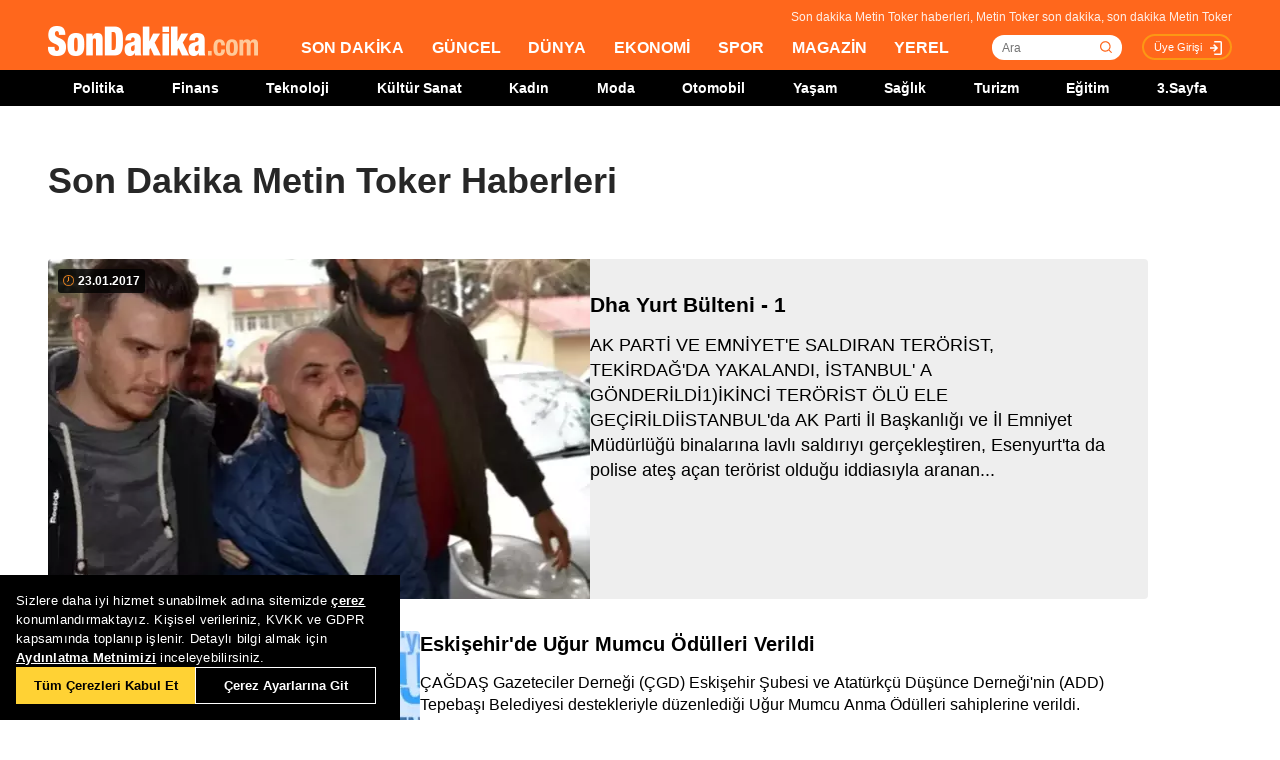

--- FILE ---
content_type: text/html; charset=utf-8
request_url: https://www.sondakika.com/metin-toker/
body_size: 10482
content:
<!DOCTYPE html> <html lang="tr"> <head><meta charset="utf-8"/><title>Son Dakika Metin Toker Haberleri - Metin Toker Son Dakika</title><link rel="canonical" href="https://www.sondakika.com/metin-toker/" /><meta name="viewport" content="width=device-width, initial-scale=1, minimum-scale=1" /><meta name="description" content="Son dakika Metin Toker haberleri ve g&#252;ncel Metin Toker haberleri burada. Metin Toker son dakika haberleri ve en son metin toker gelişmeleri." /><meta property="og:url" content="https://www.sondakika.com/metin-toker/" /><meta property="og:locale" content="tr_TR" /><meta property="og:title" content="Son Dakika Metin Toker Haberleri - Metin Toker Son Dakika" /><meta property="og:description" content="Son dakika Metin Toker haberleri ve güncel Metin Toker haberleri burada. Metin Toker son dakika haberleri ve en son metin toker gelişmeleri." /><meta property="article:content_tier" content="free" /><meta property="article:publisher" content="https://www.facebook.com/sondakikacom" /><meta property="article:author" content="https://www.facebook.com/sondakikacom" /><meta property="article:modified" content="2017-01-23T08:41:00+03:00" /><meta property="fb:page_id" content="536432590031846" /><meta property="fb:app_id" content="1885607184994569" /><meta name="twitter:card" content="summary_large_image" /><meta name="twitter:url" content="https://www.sondakika.com/metin-toker/" /><meta name="twitter:title" content="Son Dakika Metin Toker Haberleri - Metin Toker Son Dakika" /><meta name="twitter:description" content="Son dakika Metin Toker haberleri ve güncel Metin Toker haberleri burada. Metin Toker son dakika haberleri ve en son metin toker gelişmeleri." /><meta name="dateUpdated" content="2017-01-23T08:41:00+03:00" /><meta name="dateModified" content="2017-01-23T08:41:00+03:00" /><link rel="shortcut icon" href="/favicon.ico" type="image/x-icon" /><link title="Son Dakika Metin Toker RSS" rel="alternate" type="application/rss+xml" href="https://rss.sondakika.com/rss.asp?kategori=metin-toker"> <script>function getScript(e,t,a){var n=document.createElement('script');''==t&&(t=document.getElementsByTagName('script')[0]),n.async=1,t.parentNode.insertBefore(n,t),n.onload=n.onreadystatechange=function(e,t){(t||!n.readyState||/loaded|complete/.test(n.readyState))&&(n.onload=n.onreadystatechange=null,n=void 0,t||a&&a())},n.src=e}</script> <script>(function(w,d,s,l,i){w[l]=w[l]||[];w[l].push({'gtm.start':
 new Date().getTime(),event:'gtm.js'});var f=d.getElementsByTagName(s)[0],
 j=d.createElement(s),dl=l!='dataLayer'?'&l='+l:'';j.async=true;j.src=
 'https://www.googletagmanager.com/gtm.js?id='+i+dl;f.parentNode.insertBefore(j,f);
 })(window,document,'script','dataLayer','GTM-WZ7XJ4M');</script> <meta name="viewport" content="width=device-width, initial-scale=1.0" /><link rel="stylesheet" href="/static/css/yeni-general.css" /> <script type="application/ld+json"> {
 "@context":"http://schema.org",
 "@type":"NewsMediaOrganization",
 "name":"SonDakika.com",
 "url":"https://www.sondakika.com/",
 "logo":{
 "@type":"ImageObject",
 "url":"https://foto.sondakika.com/genel/sondakika-com-publisher-logo.jpg",
 "width":369,
 "height":60
 },
 "sameAs":[
 "SonDakika.com",
 "SonDakika com",
 "sondakika.com",
 "sondakikacom",
 "sondakika-com",
 "son dakika com",
 "son dakika nokta com",
 "https://twitter.com/sondakika_com",
 "https://www.facebook.com/sondakikacom/",
 "https://www.instagram.com/sondakikacom/"
 ],
 "description":"Son dakika haberleri hızlı ve tarafız bir şekilde SonDakika.com’da bulabilirsiniz. Gündemdeki son dakika haberler ve yeni gelişmeler anında tüm detaylarıyla burada.",
 "email":"info@sondakika.com",
 "identifier":"https://www.sondakika.com/",
 "knowsAbout":"https://www.sondakika.com/iletisim/?sayfa=iletisim",
 "knowsLanguage":"tr-TR",
 "potentialAction":{
 "@type":"SearchAction",
 "target":"https://www.sondakika.com/ara/?q={search_term}",
 "query-input":"required name=search_term"
 },
 "publishingPrinciples":"https://www.sondakika.com/iletisim/?sayfa=iletisim",
 "masthead":"https://www.sondakika.com/iletisim/?sayfa=iletisim",
 "actionableFeedbackPolicy":"https://www.sondakika.com/kullanim-sartlari/",
 "correctionsPolicy":"https://www.sondakika.com/iletisim/?sayfa=iletisim",
 "diversityPolicy":"https://www.sondakika.com/iletisim/?sayfa=iletisim",
 "ethicsPolicy":"https://www.sondakika.com/iletisim/?sayfa=iletisim",
 "missionCoveragePrioritiesPolicy":"https://www.sondakika.com/iletisim/?sayfa=iletisim",
 "unnamedSourcesPolicy":"https://www.sondakika.com/iletisim/?sayfa=iletisim",
 "verificationFactCheckingPolicy":"https://www.sondakika.com/iletisim/?sayfa=iletisim"
 } </script> <script type="application/ld+json"> {
 "@context":"http://schema.org",
 "@type":"WebPage",
 "headline":"Metin Toker",
 "url":"https://www.sondakika.com/metin-toker/",
 "keywords":[
 "type:front",
 "ssts:home"
 ],
 "isAccessibleForFree":true,
 "isPartOf":{
 "@type":[
 "CreativeWork",
 "Product"
 ],
 "name":"Son Dakika",
 "productID":"sondakika.com:basic"
 },
 "publisher":{
 "@type":"NewsMediaOrganization",
 "name":"Son Dakika",
 "logo":"https://foto.sondakika.com/genel/sondakika-com-publisher-logo.jpg"
 }
} </script> <script>window.bdmpData = window.bdmpData || []; function bdmp() { bdmpData.push(arguments); } bdmp("initAt", new Date()); bdmp("projectId", "dmp-2026B0");</script> <script async src="https://b-cdn.do.brainsland.com/banalytics.js?projectId=dmp-2026B0"></script> <script src="/static/cookieconsent-1.3.2/build/cookieconsent.js?v=10"></script> <meta name="application-name" content="Son Dakika" /><meta name="mobile-web-app-capable" content="yes" /><meta name="google-play-app" content="app-id=app.ym.sondakika" /><meta name="apple-mobile-web-app-title" content="Son Dakika" /><meta name="apple-mobile-web-app-status-bar-style" content="orange" /><meta name="apple-itunes-app" content="app-id=716069012" /><meta name="huawei-appgallery-app" content="app-id=C101348899" /><link rel="apple-touch-icon" sizes="57x57" href="/static/favicons/apple-icon-57x57.png" /><link rel="apple-touch-icon" sizes="60x60" href="/static/favicons/apple-icon-60x60.png" /><link rel="apple-touch-icon" sizes="72x72" href="/static/favicons/apple-icon-72x72.png" /><link rel="apple-touch-icon" sizes="76x76" href="/static/favicons/apple-icon-76x76.png" /><link rel="apple-touch-icon" sizes="114x114" href="/static/favicons/apple-icon-114x114.png" /><link rel="apple-touch-icon" sizes="120x120" href="/static/favicons/apple-icon-120x120.png" /><link rel="apple-touch-icon" sizes="144x144" href="/static/favicons/apple-icon-144x144.svg" /><link rel="apple-touch-icon" sizes="152x152" href="/static/favicons/apple-icon-152x152.png" /><link rel="apple-touch-icon" sizes="180x180" href="/static/favicons/apple-icon-180x180.png" /><link rel="icon" type="image/png" sizes="192x192" href="/static/favicons/android-icon-192x192.png" /><link rel="icon" type="image/png" sizes="32x32" href="/static/favicons/favicon-32x32.png" /><link rel="icon" type="image/png" sizes="96x96" href="/static/favicons/favicon-96x96.png" /><link rel="icon" type="image/png" sizes="16x16" href="/static/favicons/favicon-16x16.png" /><link rel="manifest" href="/manifest.json" /><meta name="msapplication-TileColor" content="#ffffff" /><meta name="theme-color" content="#ffffff" /><link type="text/css" href="/static/css/rstyle6.css" rel="stylesheet" media="all" /><link type="text/css" href="/static/css/helper.css" rel="stylesheet" media="all" /><link type="text/css" href="/static/css/miniSlayt.css" rel="stylesheet" media="all" /> <script src="/static/js/jquery.min.js?s=11.4"></script> <script src="/static/js/min/jquery.lazyload.1.8.4.min.js?s=11.9" type="text/javascript"></script> <script src="/static/js/index.js?s=14.25"></script> <link rel="stylesheet" href="/static/css/min/jquery.bxslider.min.css?v=226" /> <script type="text/javascript" src="/static/js/jquery.bxslider.min.js?v=102"></script> <script type="text/javascript"> var ad_type = 'adx';
 $(window).load(function () {
 $.ajax({
 async: true,
 url: "//pagead2.googlesyndication.com/pagead/js/adsbygoogle.js",
 dataType: "script",
 });
 }); </script> <meta name="msvalidate.01" content="C043A8E7202FBDE0AC7B60B68F77938B" /><meta name="ahrefs-site-verification" content="b107af16e38ee8664681efe37d2959b38f2fcc4cf1fcdb0a2e1f05cce62a222a" /> <style> #ad_position_box{
 height:auto !important;
 } </style> </head> <body> <!-- <img style="display:none;" src="/static/images/sondakika-logo2023.svg" alt="Son Dakika"/> <img style="display:none;" src="/static/images/sondakika-logo.svg" alt="Son Dakika" /> <img style="display:none;" src="/static/images/Logo2x.png" alt="Son Dakika" /> --> <ins data-publisher="adm-pub-140550463727" data-ad-network="659431674d11b285b616edc2" data-ad-type-id="536142374" data-ad-slot="Sondakika_Desktop_Interstitial" class="adm-ads-area"></ins> <ins data-publisher="adm-pub-140550463727" data-ad-network="659431674d11b285b616edc2" data-ad-type-id="536142374" data-ad-slot="Sondakika_Mobile_Interstitial" class="adm-ads-area"></ins> <script> if ('serviceWorker' in navigator) {
 navigator.serviceWorker.register('/firebase-messaging-sw.js');
 } </script> <script> if ('serviceWorker' in navigator) {
 navigator.serviceWorker.register('/firebase-messaging-sw.js');
 } </script> <script type="text/javascript"> var reklam_goster = 'True';
 var Haber_Kat = ''; </script> <div class="header-h" style="width: 100%;position: fixed;float:left;height: 106px;z-index: 9999999; top:0;"> <!-- <div class="secimContainer"> <div class="secimHeader"> <span class="scmTitle">YEREL SEÇİMLER</span> <a href="https://www.haberler.com/secim/2024/" class="big">Türkiye Geneli Sonuçları</a> <a href="https://www.haberler.com/secim/2024/yerel-secimler/iller-son-durum/31-Mart-2024-yerel-secimleri/">İl Sonuçları</a> <a href="https://www.haberler.com/secim/2024/yerel-secimler/ilceler-son-durum/31-Mart-2024-yerel-secimleri/">İlçe Sonuçları</a> <a href="https://www.haberler.com/secim/2024/yerel-secimler/partiler-son-durum/31-Mart-2024-yerel-secimleri/">Partilerin Durumu</a> <a href="https://www.haberler.com/secim/2024/yerel-secimler/kazananlar-son-durum/31-Mart-2024-yerel-secimleri/">Kazananlar</a> </div> </div>--> <div id="header-container" style="position:fixed; width:100%;height:inherit;"> <header class="content-container"> <div id="slogan">Son dakika Metin Toker haberleri, Metin Toker son dakika, son dakika Metin Toker</div> <a id="logo" href="/" title="Son Dakika"> <img src="/static/images/Logo2x.png" width="210" height="30" alt="Son Dakika" loading="lazy"></a> <nav> <ul> <li><a href="/" title="Son Dakika">SON DAKİKA</a></li> <li><a href="/guncel/" title="Son Dakika Güncel Haberler">GÜNCEL</a></li> <li><a href="/dunya/" title="Son Dakika Dünya Haberleri">DÜNYA</a></li> <li><a href="/ekonomi/" title="Son Dakika Ekonomi Haberleri">EKONOMİ</a></li> <li><a href="/spor/" title="Son Dakika Spor Haberleri">SPOR</a></li> <li><a href="/magazin/" title="Son Dakika Magazin Haberleri">MAGAZİN</a></li> <li><a href="/yerel-haberler/" title="Son Dakika Yerel Haberler">YEREL</a></li> </ul> </nav> <div id="searchBox-container"> <div class="aramaFormu"> <input type="text" id="search" placeholder="Ara" autocomplete="off"/> <button id="searchbtn" /> </div> </div> <div class="prKullanici"> <a class="prDKulIcon" rel="nofollow" title="Üye Girişi" href="https://portal.sondakika.com/Login/">Üye Girişi</a> </div> </header> <script> $(document).ready(function () {
 $('#searchbtn').click(function () {
 
 if ($('#search').val() !== "") {
 window.location = "https://www.sondakika.com/ara/?q=" + $('#search').val().replace(/ /g, "+").replace(/\bara\b/g, "arama") + ""; console.log(typeof ($('#search').val()));
 }
 
 
 });
 $('#search').keypress(function (event) {
 if (event.keyCode == 13 && $('#search').val() !== "") {
 window.location = "https://www.sondakika.com/ara/?q=" + $('#search').val().replace(/ /g, "+").replace(/\bara\b/g, "arama") + "";
 }
 });
 }); </script> <div class="header-alt"> <div class="content-container"> <ul> <li><a href="/politika/" title="Son Dakika Politika Haberleri">Politika</a></li> <li><a href="/finans/" title="Son Dakika finans Haberleri">Finans</a></li> <li><a href="/teknoloji/" title="Son Dakika Teknoloji Haberleri">Teknoloji</a></li> <li><a href="/kultur-sanat/" title="Son Dakika Kültür-Sanat Haberleri">Kültür Sanat</a></li> <li><a href="/kadin/" title="Son Dakika Kadın Haberleri">Kadın</a></li> <li><a href="/moda/" title="Son Dakika Moda Haberleri">Moda</a></li> <li><a href="/otomobil/" title="Son Dakika Otomobil Haberleri">Otomobil</a></li> <li><a href="/yasam/" title="Son Dakika Yaşam Haberleri">Yaşam</a></li> <li><a href="/saglik/" title="Son Dakika Sağlık Haberleri">Sağlık</a></li> <li><a href="/turizm/" title="Son Dakika Turizm Haberleri">Turizm</a></li> <li><a href="/egitim/" title="Son Dakika Eğitim Haberleri">Eğitim</a></li> <li><a href="/3-sayfa/" title="3 Sayfa Haberleri">3.Sayfa</a></li> </ul> </div> </div> </div> <div class="header-mob"> <div class="head-line"> <a href="#menu-panel" class="side-menu" id="side-menu" title="Menü"></a> <a href="/" title="Son Dakika" class="title"><img src="/static/images/Logo2x.png" alt="Son Dakika Logo" width="170" height="25" loading="eager" fetchpriority="high"></a> </div> <div class="grand-container default detail"></div> <div id="menu-panel" class="menu-panel"> <div> <div class="search-container"> <label for="search" id="searchlabel">Haberlerde arayın</label> <input id="searchm" class="search-input" type="search" placeholder="Haberlerde arayın" onkeypress="handleKeyPress(event)"> <svg onclick="triggerSearch()" xmlns="http://www.w3.org/2000/svg" width="14" height="14" viewBox="0 0 14 14" fill="none"><path d="M13 13L10.1047 10.1047M10.1047 10.1047C10.6 9.60946 10.9928 9.02151 11.2608 8.37443C11.5289 7.72735 11.6668 7.03381 11.6668 6.33342C11.6668 5.63302 11.5289 4.93949 11.2609 4.29241C10.9928 3.64533 10.6 3.05737 10.1047 2.56212C9.60946 2.06687 9.02151 1.67401 8.37443 1.40598C7.72735 1.13795 7.03381 1 6.33342 1C5.63302 1 4.93949 1.13795 4.29241 1.40598C3.64533 1.67401 3.05737 2.06687 2.56212 2.56212C1.56191 3.56233 1 4.91891 1 6.33342C1 7.74793 1.56191 9.1045 2.56212 10.1047C3.56233 11.1049 4.91891 11.6668 6.33342 11.6668C7.74793 11.6668 9.1045 11.1049 10.1047 10.1047Z" stroke="#5D5D5D" stroke-width="1.4" stroke-linecap="round" stroke-linejoin="round"></path></svg> </div> <ul> <li class="manset"><a title="Son Dakika" href="/"><span>Son Dakika</span></a></li> <li class="guncel"><a title="Son Dakika Güncel Haberleri" href="/guncel/"><span>Güncel</span></a></li> <li class="dunya"><a title="Son Dakika Dünya Haberleri" href="/dunya/"><span>Dünya</span></a></li> <li class="ekonomi"><a title="Son Dakika Ekonomi Haberleri" href="/ekonomi/"><span>Ekonomi</span></a></li> <li class="spor"><a title="Son Dakika Spor Haberleri" href="/spor/"><span>Spor</span></a></li> <li class="magazin"><a title="Son Dakika Magazin Haberleri" href="/magazin/"><span>Magazin</span></a></li> <li class="yerel-haberler"><a title="Yerel Haberler" href="/yerel-haberler/"><span>Yerel Haberler</span></a></li> <li class="politika"><a title="Son Dakika Politika Haberleri" href="/politika/"><span>Politika</span></a></li> <li><a href="/finans/" title="Son Dakika finans Haberleri"><span>Finans</span></a></li> <li><a href="/teknoloji/" title="Son Dakika Teknoloji Haberleri"><span>Teknoloji</span></a></li> <li><a href="/kultur-sanat/" title="Son Dakika Kültür-Sanat Haberleri"><span>Kültür Sanat</span></a></li> <li><a href="/kadin/" title="Son Dakika Kadın Haberleri"><span>Kadın</span></a></li> <li><a href="/moda/" title="Son Dakika Moda Haberleri"><span>Moda</span></a></li> <li><a href="/otomobil/" title="Son Dakika Otomobil Haberleri"><span>Otomobil</span></a></li> <li><a href="/yasam/" title="Son Dakika Yaşam Haberleri"><span>Yaşam</span></a></li> <li><a href="/saglik/" title="Son Dakika Sağlık Haberleri"><span>Sağlık</span></a></li> <li><a href="/turizm/" title="Son Dakika Turizm Haberleri"><span>Turizm</span></a></li> <li><a href="/egitim/" title="Son Dakika Eğitim Haberleri"><span>Eğitim</span></a></li> <li><a href="/3-sayfa/" title="Son Dakika 3. Sayfa Haberleri"><span>3.Sayfa</span></a></li> <li class="politika"><a title="Seçim Sonuçları, Yerel ve Genel Seçimler" href="https://www.haberler.com/secim/" target="_blank"><span>Seçim Sonuçları</span></a></li> <li class="doviz"><a title="Döviz, Döviz Kurları" href="/doviz-kurlari/"><span>Döviz Kuru</span></a></li> <li class="namaz"><a title="Namaz Vakitleri, Ezan Vakitleri" href="/namaz-vakitleri/"><span>Namaz Vakitleri</span></a></li> <li><a title="Hakkımızda - Son Dakika" href="/iletisim/?sayfa=hakkimizda"><span>Hakkımızda</span></a></li> <li><a title="İletişim - Son Dakika" href="/iletisim/?sayfa=iletisim"><span>İletişim</span></a></li> <li><a title="Künye - Son Dakika" href="/kunye/"><span>Künye</span></a></li> <li><a class="text-orange font-bold" title="Giriş Yap" href="https://portal.sondakika.com/Login/"><span>Giriş Yap</span></a></li> </ul> </div> </div> <script> function handleKeyPress(event) {
 if (event.key === "Enter") {
 triggerSearch();
 }
 }

 function triggerSearch() {
 let searchValue = document.getElementById("searchm").value.trim();
 if (searchValue) {
 let searchUrl = `https://www.sondakika.com/ara/?q=${encodeURIComponent(searchValue)}#gsc.tab=0&gsc.q=${encodeURIComponent(searchValue)}&gsc.page=1`;
 window.location.href = searchUrl; // Kullanıcıyı yönlendir
 }
 } </script> </div> </div> <div class="desktop-space"></div> <div id="page"> <style> @media (max-width: 970px) {
 #native_masthead_970x250 {
 display: none !important;
 }
 
 
 #head_box {
 display: none !important;
 }
 }

 @media (min-width: 971px) {
 #native_masthead_mobil {
 display: none !important;
 }

 #ana_masthead_320x100 {
 display: none !important;
 }
 } </style> <style> @media screen and (max-width:1849px) {
 .ad-left-160, .ad-right-160, .ad-fixed {
 display:none;
 }
 } </style> <style> .ad-left-160 {
 
 position: absolute;
 left: calc((100vw - 1440px) / 2 - (160px + 24px));
 top: auto;
 margin-top: 0px;
 width: 160px;
 height: 600px;
 }

 .ad-right-160 {
 
 position: absolute;
 right: calc((100vw - 1440px) / 2 - (160px + 24px));
 top: auto;
 margin-top: 0px;
 width: 160px;
 height: 600px;
 }

 .ad-fixed {
 
 position: fixed;
 top: 100px;
 margin-top: 24px;
 transform: translateZ(0);
 will-change: transform, left, right;
 } </style> <script> document.addEventListener("DOMContentLoaded", function () {
 const TRIGGER_SCROLL_Y = 300;
 const CONTENT_WIDTH = 1440;
 const PADDING = 24;
 const FOOTER_OFFSET = 200;

 const adElements = [
 { el: document.querySelector(".ad-left-160"), width: 160, positionType: 'left' },
 { el: document.querySelector(".ad-right-160"), width: 160, positionType: 'right' }
 ].filter(item => item.el);

 const footerElement = document.querySelector(".footer");

 let isFixed = false;
 let ticking = false;

 function updateFixedPositions() {
 const windowWidth = window.innerWidth;
 const sideOffset = (windowWidth - CONTENT_WIDTH) / 2;

 adElements.forEach(ad => {
 const calculatedOffset = (sideOffset - ad.width - PADDING);
 if (ad.positionType === 'left') {
 ad.el.style.left = calculatedOffset + "px";
 } else {
 ad.el.style.right = calculatedOffset + "px";
 }
 });
 }

 function handleScroll() {
 if (!ticking) {
 window.requestAnimationFrame(() => {
 const scrollY = window.scrollY;

 const footerTop = footerElement ? footerElement.getBoundingClientRect().top + scrollY : Infinity;
 const stopY = footerTop - FOOTER_OFFSET;

 if (scrollY > TRIGGER_SCROLL_Y && scrollY < stopY) {
 if (!isFixed) {
 adElements.forEach(ad => ad.el.classList.add("ad-fixed"));
 isFixed = true;
 }
 updateFixedPositions();
 } else {
 if (isFixed) {
 adElements.forEach(ad => ad.el.classList.remove("ad-fixed"));
 isFixed = false;
 }
 }
 ticking = false;
 });
 ticking = true;
 }
 }

 window.addEventListener("resize", () => {
 if (isFixed || window.scrollY > TRIGGER_SCROLL_Y) {
 handleScroll();
 }
 });

 window.addEventListener("scroll", handleScroll);

 handleScroll();
 }); </script> <script type="text/javascript"> var page_type = "kisi";
 var page_value = "Metin Toker"; </script> <div class="category-inner"> <div class="content-container category-page"> <script type="text/javascript"> if (scrw >= 970) {
 document.getElementById('masthead_category_320x100').remove();
 }
 else {
 document.getElementById('masthead_category_970x250').remove();
 }
 if (scrw < 1800) {
 document.getElementById('category_pageskin').remove();
 } </script> <div class="news-list-title"> <h1>Son Dakika Metin Toker Haberleri</h1> <h2></h2> </div> <main id="main"> <ul class="news-list ml-md-0"> <li class="nws w-100 h-100 gap-xs-0 big"> <a href="/guncel/haber-dha-yurt-bulteni-1-9189070/" class="" data-listnumber="1" title="Dha Yurt Bülteni - 1"> <div class="img-wrapper"> <div class="skeleton-loader"></div> <img width="640" height="360" class="mr-md-0" loading="lazy" onload="removeSkeleton(this)" src="https://foto.sondakika.com/crop/543x342/haber/2017/01/23/dha-yurt-bulteni-1-9189070_8050_amp.jpg" data-originalm="https://foto.sondakika.com/crop/543x305/haber/2017/01/23/dha-yurt-bulteni-1-9189070_8050_amp.jpg" alt="Dha Yurt Bülteni - 1"> </div> </a> <div class="nws-txt"> <span style="display:none" class="hour data_calc" title="23.01.2017 08:41:00"> <img src="https://sondakika.com/static/images/slider_saat_white.svg" alt=""> 23 Oca </span> <span class='news-time-dark' title="23.01.2017 08:41:00"> <span class="mdate">23.01.2017 </span> </span> <a href="/guncel/haber-dha-yurt-bulteni-1-9189070/" class="content" data-listnumber="1" title="Dha Yurt Bülteni - 1"><span class="title">Dha Yurt Bülteni - 1</span></a> <p class="news-detail news-column"> <a href="/guncel/haber-dha-yurt-bulteni-1-9189070/"> AK PARTİ VE EMNİYET'E SALDIRAN TERÖRİST, TEKİRDAĞ'DA YAKALANDI, İSTANBUL' A GÖNDERİLDİ1)İKİNCİ TERÖRİST ÖLÜ ELE GEÇİRİLDİİSTANBUL'da AK Parti İl Başkanlığı ve İl Emniyet Müdürlüğü binalarına lavlı saldırıyı gerçekleştiren, Esenyurt'ta da polise ateş açan terörist olduğu iddiasıyla aranan... </a> </p> </div> </li> <li class="nws w-100 h-100 gap-xs-0"> <a href="/guncel/haber-eskisehir-de-ugur-mumcu-odulleri-verildi-9189052/" class="" data-listnumber="2" title="Eskişehir'de Uğur Mumcu Ödülleri Verildi"> <div class="img-wrapper"> <div class="skeleton-loader"></div> <img width="640" height="360" class="mr-md-0" loading="lazy" onload="removeSkeleton(this)" src="https://foto.sondakika.com/crop/372x209/haber/2017/01/23/eskisehir-de-ugur-mumcu-odulleri-verildi-9189052_8623_amp.jpg" data-originalm="https://foto.sondakika.com/crop/372x209/haber/2017/01/23/eskisehir-de-ugur-mumcu-odulleri-verildi-9189052_8623_amp.jpg" alt="Eskişehir'de Uğur Mumcu Ödülleri Verildi"> </div> </a> <div class="nws-txt"> <span style="display:none" class="hour data_calc" title="23.01.2017 08:13:00"> <img src="https://sondakika.com/static/images/slider_saat_white.svg" alt=""> 23 Oca </span> <span class='news-time-dark' title="23.01.2017 08:13:00"> <span class="mdate">23.01.2017 </span> </span> <a href="/guncel/haber-eskisehir-de-ugur-mumcu-odulleri-verildi-9189052/" class="content" data-listnumber="2" title="Eskişehir'de Uğur Mumcu Ödülleri Verildi"><span class="title">Eskişehir'de Uğur Mumcu Ödülleri Verildi</span></a> <p class="news-detail news-column"> <a href="/guncel/haber-eskisehir-de-ugur-mumcu-odulleri-verildi-9189052/"> ÇAĞDAŞ Gazeteciler Derneği (ÇGD) Eskişehir Şubesi ve Atatürkçü Düşünce Derneği'nin (ADD) Tepebaşı Belediyesi destekleriyle düzenlediği Uğur Mumcu Anma Ödülleri sahiplerine verildi. </a> </p> </div> </li> <li class="nws w-100 h-100 gap-xs-0"> <a href="/guncel/haber-dha-yurt-bulteni-16-2-9189002/" class="" data-listnumber="3" title="Dha Yurt Bülteni - 16"> <div class="img-wrapper"> <div class="skeleton-loader"></div> <img width="640" height="360" class="mr-md-0" loading="lazy" onload="removeSkeleton(this)" src="https://foto.sondakika.com/crop/372x209/haber/2017/01/23/dha-yurt-bulteni-16-2-9189002_4660_amp.jpg" data-originalm="https://foto.sondakika.com/crop/372x209/haber/2017/01/23/dha-yurt-bulteni-16-2-9189002_4660_amp.jpg" alt="Dha Yurt Bülteni - 16"> </div> </a> <div class="nws-txt"> <span style="display:none" class="hour data_calc" title="23.01.2017 03:43:00"> <img src="https://sondakika.com/static/images/slider_saat_white.svg" alt=""> 23 Oca </span> <span class='news-time-dark' title="23.01.2017 03:43:00"> <span class="mdate">23.01.2017 </span> </span> <a href="/guncel/haber-dha-yurt-bulteni-16-2-9189002/" class="content" data-listnumber="3" title="Dha Yurt Bülteni - 16"><span class="title">Dha Yurt Bülteni - 16</span></a> <p class="news-detail news-column"> <a href="/guncel/haber-dha-yurt-bulteni-16-2-9189002/"> Eskişehir'de Uğur Mumcu ödülleri verildiÇAĞDAŞ Gazeteciler Derneği (ÇGD) Eskişehir Şubesi ve Atatürkçü Düşünce Derneği'nin (ADD) Tepebaşı Belediyesi destekleriyle düzenlediği Uğur Mumcu Anma Ödülleri sahiplerine verildi. </a> </p> </div> </li> <li class="nws w-100 h-100 gap-xs-0"> <a href="/guncel/haber-eskisehir-de-ugur-mumcu-odulleri-verildi-9188985/" class="" data-listnumber="4" title="Eskişehir'de Uğur Mumcu Ödülleri Verildi"> <div class="img-wrapper"> <div class="skeleton-loader"></div> <img width="640" height="360" class="mr-md-0" loading="lazy" onload="removeSkeleton(this)" src="https://foto.sondakika.com/crop/372x209/haber/2017/01/23/eskisehir-de-ugur-mumcu-odulleri-verildi-9188985_amp.jpg" data-originalm="https://foto.sondakika.com/crop/372x209/haber/2017/01/23/eskisehir-de-ugur-mumcu-odulleri-verildi-9188985_amp.jpg" alt="Eskişehir'de Uğur Mumcu Ödülleri Verildi"> </div> </a> <div class="nws-txt"> <span style="display:none" class="hour data_calc" title="23.01.2017 01:44:00"> <img src="https://sondakika.com/static/images/slider_saat_white.svg" alt=""> 23 Oca </span> <span class='news-time-dark' title="23.01.2017 01:44:00"> <span class="mdate">23.01.2017 </span> </span> <a href="/guncel/haber-eskisehir-de-ugur-mumcu-odulleri-verildi-9188985/" class="content" data-listnumber="4" title="Eskişehir'de Uğur Mumcu Ödülleri Verildi"><span class="title">Eskişehir'de Uğur Mumcu Ödülleri Verildi</span></a> <p class="news-detail news-column"> <a href="/guncel/haber-eskisehir-de-ugur-mumcu-odulleri-verildi-9188985/"> Çağdaş Gazeteciler Derneği (ÇGD) Eskişehir Şubesi ve Atatürkçü Düşünce Derneği'nin (ADD) Tepebaşı Belediyesi destekleriyle düzenlediği Uğur Mumcu Anma Ödülleri sahiplerine verildi. </a> </p> </div> </li> <div id="div-gpt-ad-1608734053849-0" style="width: 100%;min-height: 280px;height: 280px;display: inline-block;text-align: center; float:left;margin-bottom: 52px;"></div> <li class="nws w-100 h-100 gap-xs-0"> <a href="/guncel/haber-eskisehir-de-ugur-mumcu-odulleri-verildi-9188974/" class="" data-listnumber="5" title="Eskişehir'de Uğur Mumcu Ödülleri Verildi"> <div class="img-wrapper"> <div class="skeleton-loader"></div> <img width="640" height="360" class="mr-md-0" loading="lazy" onload="removeSkeleton(this)" src="https://foto.sondakika.com/crop/372x209/haber/2017/01/23/eskisehir-de-ugur-mumcu-odulleri-verildi-9188974_amp.jpg" data-originalm="https://foto.sondakika.com/crop/372x209/haber/2017/01/23/eskisehir-de-ugur-mumcu-odulleri-verildi-9188974_amp.jpg" alt="Eskişehir'de Uğur Mumcu Ödülleri Verildi"> </div> </a> <div class="nws-txt"> <span style="display:none" class="hour data_calc" title="23.01.2017 01:10:00"> <img src="https://sondakika.com/static/images/slider_saat_white.svg" alt=""> 23 Oca </span> <span class='news-time-dark' title="23.01.2017 01:10:00"> <span class="mdate">23.01.2017 </span> </span> <a href="/guncel/haber-eskisehir-de-ugur-mumcu-odulleri-verildi-9188974/" class="content" data-listnumber="5" title="Eskişehir'de Uğur Mumcu Ödülleri Verildi"><span class="title">Eskişehir'de Uğur Mumcu Ödülleri Verildi</span></a> <p class="news-detail news-column"> <a href="/guncel/haber-eskisehir-de-ugur-mumcu-odulleri-verildi-9188974/"> Çağdaş Gazeteciler Derneği Eskişehir Şubesi ve Atatürkçü Düşünce Derneği'nin Tepebaşı Belediyesi destekleriyle düzenlediği Uğur Mumcu Anma Ödülleri sahiplerine verildi. </a> </p> </div> </li> <li class="nws w-100 h-100 gap-xs-0"> <a href="/yerel/haber-kore-gazisine-son-gorev-2-7346928/" class="" data-listnumber="6" title="Kore Gazisine Son Görev"> <div class="img-wrapper"> <div class="skeleton-loader"></div> <img width="640" height="360" class="mr-md-0" loading="lazy" onload="removeSkeleton(this)" src="https://foto.sondakika.com/crop/372x209/haber/2015/05/25/kore-gazisine-son-gorev-7346928_x_amp.jpg" data-originalm="https://foto.sondakika.com/crop/372x209/haber/2015/05/25/kore-gazisine-son-gorev-7346928_x_amp.jpg" alt="Kore Gazisine Son Görev"> </div> </a> <div class="nws-txt"> <span style="display:none" class="hour data_calc" title="25.05.2015 18:19:00"> <img src="https://sondakika.com/static/images/slider_saat_white.svg" alt=""> 25 May </span> <span class='news-time-dark' title="25.05.2015 18:19:00"> <span class="mdate">25.05.2015 </span> </span> <a href="/yerel/haber-kore-gazisine-son-gorev-2-7346928/" class="content" data-listnumber="6" title="Kore Gazisine Son Görev"><span class="title">Kore Gazisine Son Görev</span></a> <p class="news-detail news-column"> <a href="/yerel/haber-kore-gazisine-son-gorev-2-7346928/"> Balıkesirli Kore gazisi Tevfik Eryılmaz, 85 yaşında vefat etti. </a> </p> </div> </li> </ul> </main> <aside class="fr" id="aside"> <div id="sondakika-slider"></div> </aside> </div> </div> <script> function removeSkeleton(img) {
 if (window.innerWidth <= 520) {
 const skeleton = img.previousElementSibling;
 if (skeleton && skeleton.classList.contains("skeleton-loader")) {
 skeleton.remove();
 }
 img.classList.add("loaded");
 }
 } </script> <style> #div-gpt-ad-1608734053849-0 {
 display: none !important;
 }

 @media only screen and (max-width:995px) {
 #div-gpt-ad-1608734053849-0 {
 display: block !important;
 }
 } </style> <script type="text/javascript"> if (cihaz_mobilmi == true || scrw < 995) { 
 document.getElementById('div-gpt-ad-1608734053849-0').innerHTML = '<ins class="adsbygoogle" style="display:block;" data-ad-client="ca-pub-8718605733307345" data-ad-slot="1450273364" data-ad-width="336" data-ad-height="280"></ins>';
 (adsbygoogle = window.adsbygoogle || []).push({});
 } </script> <script type="text/javascript"> var targetDate = new Date();
 var timestamp = targetDate.getTimezoneOffset();
 if (timestamp != "-180") {
 var saatler = document.getElementsByClassName("data_calc");
 var saatlerAdet = saatler.length;
 for (var i = 0; i < saatlerAdet; i++) {
 var saat = saatler[i];
 if (saat.innerText.indexOf(":") > -1) {
 var d = new Date("2017/01/01 " + saat.innerText);
 d.setHours((d.getHours() - 3) - (timestamp / 60));
 saat.innerText = (d.getHours() < 10 ? "0" + d.getHours() : d.getHours()) + ":" + (d.getMinutes() < 10 ? "0" + d.getMinutes() : d.getMinutes());;
 }
 }
 } </script> <script> $(document).ready(function () { /* Haber detay sağ alt fazlalıkları kesme scripti*/
 $("#aside li").each(function (index, value) { if (parseInt($(value).offset().top + $(value).height() + 400) > parseInt($("#main").height() + $("#main").offset().top)) $(value).hide(); else $(value).show(); });
 }); </script> </div> <div class="footer"> <div class="fwrapper"> <div class="fwrapperIn"> <div class="col1"> <a href="/" title="Son Dakika"> <img class="lazy" src="/static/images/blank.gif" data-original="/static/images/sondakika-standart-2.png" width="194" height="27" alt="Son Dakika" > </a> <div class="title">24 saat son dakika haber yayını</div> <div class="links"> <a href="/iletisim/?sayfa=hakkimizda" title="Hakkımızda" > Hakkımızda </a>&nbsp; &nbsp; <a href="/iletisim/?sayfa=iletisim&r=reklam" title="Reklam" class="madde" >Reklam</a>&nbsp;&nbsp; <a href="/iletisim/?sayfa=iletisim" title="İletişim" class="madde" >İletişim</a>&nbsp; &nbsp; <a href="/kunye/" title="Künye">Künye</a> </div> </div> <div class="col2"> <ul> <li><a href="/" title="Son Dakika">Son Dakika</a></li> <li><a href="/guncel/" title="Son Dakika Güncel Haberler">Güncel</a></li> <li><a href="/dunya/" title="Son Dakika Dünya Haberleri">Dünya</a></li> <li><a href="/ekonomi/" title="Son Dakika Ekonomi Haberleri">Ekonomi</a></li> <li><a href="/spor/" title="Son Dakika Spor Haberleri">Spor</a></li> <li><a href="/magazin/" title="Son Dakika Magazin Haberleri">Magazin</a></li> <li><a href="/yerel-haberler/" title="Son Dakika Yerel Haberler">Yerel</a></li> <li><a href="/politika/" title="Son Dakika Politika Haberleri">Politika</a></li> <li><a href="https://www.haberler.com/secim/" title="Seçim Sonuçları, Yerel ve Genel Seçimler" target="_blank">Seçim Sonuçları</a></li> <li><a href="/namaz-vakitleri/" title="Son Dakika Namaz Vakitleri">Namaz Vakitleri</a></li> </ul> <div class="info"> SonDakika.com Haber Portalı 5846 sayılı Fikir ve Sanat Eserleri Kanunu'na &nbsp;%100 uygun olarak yayınlanmaktadır. Haberlerin yeniden yayımı ve herhangi bir ortamda basılması önceden yazılı izin gerektirir. 
 24.01.2026 14:47:11. #7.11# </div> <div class="here"> SON DAKİKA: <strong>Son dakika Metin Toker haberleri, Metin Toker son dakika haber, Metin Toker son dakika, son dakika Metin Toker</strong> </div> <div class="ticket"> <a href="https://www.sondakika.com/kullanim-sartlari/" title="Kullanım Şartları">[Kullanım Şartları]</a> - <a href="https://www.sondakika.com/gizlilik-politikasi/" title="Gizlilik Politikası">[Gizlilik Politikası]</a> - <a href="https://www.sondakika.com/gizlilik-ve-cerez-politikasi/" title="Gizlilik ve Çerez Politikası">[Gizlilik ve Çerez Politikası]</a> - <a href="https://www.sondakika.com/cerez-politikasi/" title="Çerez Politikası">[Çerez Politikası]</a> - <a href="https://www.sondakika.com/veri-politikasi/" title="Kişisel Verilerin Korunması">[Kişisel Verilerin Korunması]</a> - <a href="https://www.sondakika.com/ziyaretci-aydinlatma-metni/" title="Ziyaretçi Aydınlatma Metni">[Ziyaretçi Aydınlatma Metni]</a> - <a target="_blank" rel="nofollow" title="Hata Bildir" href="https://www.yenimedya.com.tr/tickets/?site=sondakika&referrer=https://www.sondakika.com/metin-toker/">[Hata Bildir]</a> </div> </div> <div class="col3"> <div class="footer-cls"> <a href="https://apps.apple.com/tr/app/son-dakika/id716069012" title="Haberler.com IOS" rel="nofollow" target="_blank"> <img class="lazyload" src="[data-uri]" data-src="/static/images/Desktop_icon_2x_ios.png" width="122" height="39" alt="Haberler.com IOS" /> </a> <a href="https://play.google.com/store/apps/details?id=app.ym.sondakika" title="Haberler.com Android" rel="nofollow" target="_blank"> <img class="lazyload" src="[data-uri]" data-src="/static/images/Desktop_icon_2x_android.png" width="122" height="39" alt="Haberler.com Android" /> </a> <a href="https://appgallery.cloud.huawei.com/marketshare/app/C101348899" rel="nofollow" target="_blank" title="Haberler.com Huawei"> <img class="lazyload" src="[data-uri]" data-src="/static/images/huawei-app-gallery-apk-download-link@2x.png" width="122" height="39" alt="Haberler.com Huawei" /> </a> </div> </div> </div> </div> <!-- Web Push Notification--> <div id="web_push_notif_perm" class="web_push_notif_perm" style="display:none"> <div class="vl-notif-inner"> <div style="display: table-row;"> <div class="vl-notif-logo"><img src="[data-uri]" data-src="https://www.sondakika.com/static/favicons/icon-192x192.png" alt="Sondakika.com"></div> <div class="vl-notif-msg"> <h3 class="vl-notif-title">Son Dakika Gelişmelerini Kaçırma!</h3> <p class="vl-notif-message">Sondakika.com'un size anlık bildirim göndermesine izin veriyor musunuz?</p> <div class="vl-notif-buttons"> <button class="vl-notif-later" onclick="Webpush.Later();">Daha sonra</button> <button class="vl-notif-accept" onclick="Webpush.Accept();">İzin Ver</button> </div> </div> </div> </div> </div> <script defer src="https://securepubads.g.doubleclick.net/tag/js/gpt.js"></script> <script> var script = document.createElement('script');
 script.async = true;
 script.src = "https://cdn.adsby.io/sondakikacom/adsbyio.js";
 document.head.appendChild(script); // veya body de olabilir </script> </div> <div class="footer-mob"> <div class="grand-container detail"> <div id="cnt-footer"> <div class="dv-footer" id="dvft-logo"> <div id="dvft-logo-sol"> <a href="/" title="Son Dakika"><img class="lazyload" src="[data-uri]" data-src="/mstatic/images/sondakika_logo_m.svg" alt="Son Dakika" title="Son Dakika" width="150" height="23"></a> <div class="links"><a href="/iletisim/?sayfa=hakkimizda" title="Hakkımızda">Hakkımızda</a>&nbsp;|&nbsp;<a href="/iletisim/?sayfa=iletisim&r=reklam" title="Reklam">Reklam</a>&nbsp;|&nbsp;<a href="/iletisim/?sayfa=iletisim" title="İletişim">İletişim</a>&nbsp;|&nbsp;<a href="/kunye/" title="Künye">Künye</a></div> </div> </div> <div class="dv-footer" id="cnt-dvft-menu"> <div id="cntb-dvft-menu"> <ul id="dvft-menu"> <li><a href="/" title="Son Dakika">Son Dakika</a></li> <li><a href="/guncel/" title="Son Dakika Güncel Haberler">Güncel</a></li> <li><a href="/dunya/" title="Son Dakika Dünya Haberleri">Dünya</a></li> <li><a href="/ekonomi/" title="Son Dakika Ekonomi Haberleri">Ekonomi</a></li> <li><a href="/spor/" title="Son Dakika Spor Haberleri">Spor</a></li> <li><a href="/magazin/" title="Son Dakika Magazin Haberleri">Magazin</a></li> <li><a href="/yerel-haberler/" title="Son Dakika Yerel Haberler">Yerel</a></li> <li><a href="/politika/" title="Son Dakika Politika Haberleri">Politika</a></li> <li><a href="https://www.haberler.com/secim/" title="Seçim Sonuçları, Yerel ve Genel Seçimler" target="_blank">Seçim Sonuçları</a></li> </ul> </div> </div> <div class="txt-footer"> <div class="dv-footer"> <div>SON DAKİKA : <strong>Son dakika Metin Toker haberleri, Metin Toker son dakika haber, Metin Toker son dakika, son dakika Metin Toker</strong></div> </div> <div class="dv-footer" id="cnt-mobapp"> <div id="mobilapplinks"> <div class="mobilapplink"><a href="https://play.google.com/store/apps/details?id=app.ym.sondakika" rel="nofollow noopener" target="_blank" title="Sondakika.com Android Uygulama"><img class="lazyload" src="[data-uri]" data-src="/mstatic/images/sondakika-com-android-mobil-app.png" data-srcset="/mstatic/images/sondakika-com-android-mobil-app.png 1x, https://www.sondakika.com/mstatic/images/sondakika-com-android-mobil-app-x2.png 2x" title="Sondakika.com Android Uygulama" alt="Sondakika.com Android Uygulama" width="100" height="32"></a></div> <div class="mobilapplink"><a href="https://apps.apple.com/tr/app/son-dakika/id716069012" rel="nofollow noopener" target="_blank" title="Sondakika.com Ios Uygulama"><img class="lazyload" src="[data-uri]" data-src="/mstatic/images/sondakika-com-ios-mobil-app.png" data-srcset="/mstatic/images/sondakika-com-ios-mobil-app.png 1x, https://www.sondakika.com/mstatic/images/sondakika-com-ios-mobil-app-x2.png 2x" title="Sondakika.com Ios Uygulama" alt="Sondakika.com Ios Uygulama" width="100" height="32"></a></div> <div class="mobilapplink"><a href="https://appgallery.cloud.huawei.com/marketshare/app/C101348899" rel="nofollow noopener" target="_blank" title="Sondakika.com Huawei Uygulama"><img class="lazyload" src="[data-uri]" data-src="/mstatic/images/sondakika-com-huawei-mobil-app.png" data-srcset="/mstatic/images/sondakika-com-huawei-mobil-app.png 1x, https://www.sondakika.com/mstatic/images/sondakika-com-huawei-mobil-app-x2.png 2x" title="Sondakika.com Huawei Uygulama" alt="Sondakika.com Huawei Uygulama" width="100" height="32"></a></div> </div> </div> </div> <div class=""> <div class="bottomlink"> <div><a class="kullanim-sarlari" title="Kullanım Şartları" href="/kullanim-sartlari/">(Kullanım Şartları)</a></div> <div><a class="kullanim-sarlari" title="Gizlilik Politikası" href="/gizlilik-politikasi/">(Gizlilik Politikası)</a></div> <div><a class="kullanim-sarlari" title="Çerez Politikası" href="/cerez-politikasi/">(Çerez Politikası)</a></div> <div><a class="kullanim-sarlari" title="Kişisel Verilerin Korunması" href="/veri-politikasi/">(Kişisel Verilerin Korunması)</a></div> <div><a class="hata-bildir" target="_blank" rel="me nofollow noopener" href="https://www.yenimedya.com.tr/tickets/?site=sondakika&referrer=https://www.sondakika.com/metin-toker/" title="Hata Bildir">Hata Bildir</a></div> <div class="info-server" style="height: 50px;">24.01.2026 14:47:11. #7.11#</div> </div> </div> </div> </div> </div> <div style="display:none"><img id="adv_test" src="/static/reklam/advertisement.gif?ads=1" alt="Advertisement" /></div> <script defer src="https://static.cloudflareinsights.com/beacon.min.js/vcd15cbe7772f49c399c6a5babf22c1241717689176015" integrity="sha512-ZpsOmlRQV6y907TI0dKBHq9Md29nnaEIPlkf84rnaERnq6zvWvPUqr2ft8M1aS28oN72PdrCzSjY4U6VaAw1EQ==" data-cf-beacon='{"version":"2024.11.0","token":"5deb0d6d182d41b7b0f557ce9f0e798a","server_timing":{"name":{"cfCacheStatus":true,"cfEdge":true,"cfExtPri":true,"cfL4":true,"cfOrigin":true,"cfSpeedBrain":true},"location_startswith":null}}' crossorigin="anonymous"></script>
</body> <script type="text/javascript" src="https://www.gstatic.com/firebasejs/10.13.2/firebase-app-compat.js"></script> <script type="text/javascript" src="https://www.gstatic.com/firebasejs/10.13.2/firebase-messaging-compat.js"></script> <script type="text/javascript" src="/static/js/bildirimpopup.js?v=4"></script> <body> <div class="notification-popup" id="notification-popup"> <div class="popup-logo"> <img src="/sondakika-icon-standart.png" srcset="/sondakika-icon-standart_120x120.png 2x" alt="Haberler Logo" width="60" height="60" /> </div> <div class="popup-icerik"> <span>Gelişmelerden Anında Haberdar Olun!</span> <p>Masaüstü bildirimlerimize izin vererek en son haberleri, analizleri ve derinlemesine içerikleri hemen öğrenin.</p> <div class="button-group"> <button id="popup-close">Daha Sonra</button> <button id="popup-allow">İzin Ver</button> </div> </div> </div> </body> </html>

--- FILE ---
content_type: application/javascript; charset=utf-8
request_url: https://fundingchoicesmessages.google.com/f/AGSKWxVSm2qKOMnm5bmDZhb1gLMcLF07OH3DlFiJ_2RLc8UeWvtfHpLp3UaEuK8Ulr4nH5DAPaWnUsp6YTMGadBKxfQZb5NUKvLdt6Dt53BQad3Dvh5ZHTnY8VxsvtT1uHfn7dpz9SGxEkMQE-4X_yRZrQQs6p4vS34I86AxHS4gtGz8hfClLsn7JZ4hTALi/_/adratio.easformat=&ad_ids=/rotatedads2./b.ads.
body_size: -1288
content:
window['f5dffee8-65e1-4c60-908a-23c1a279be06'] = true;